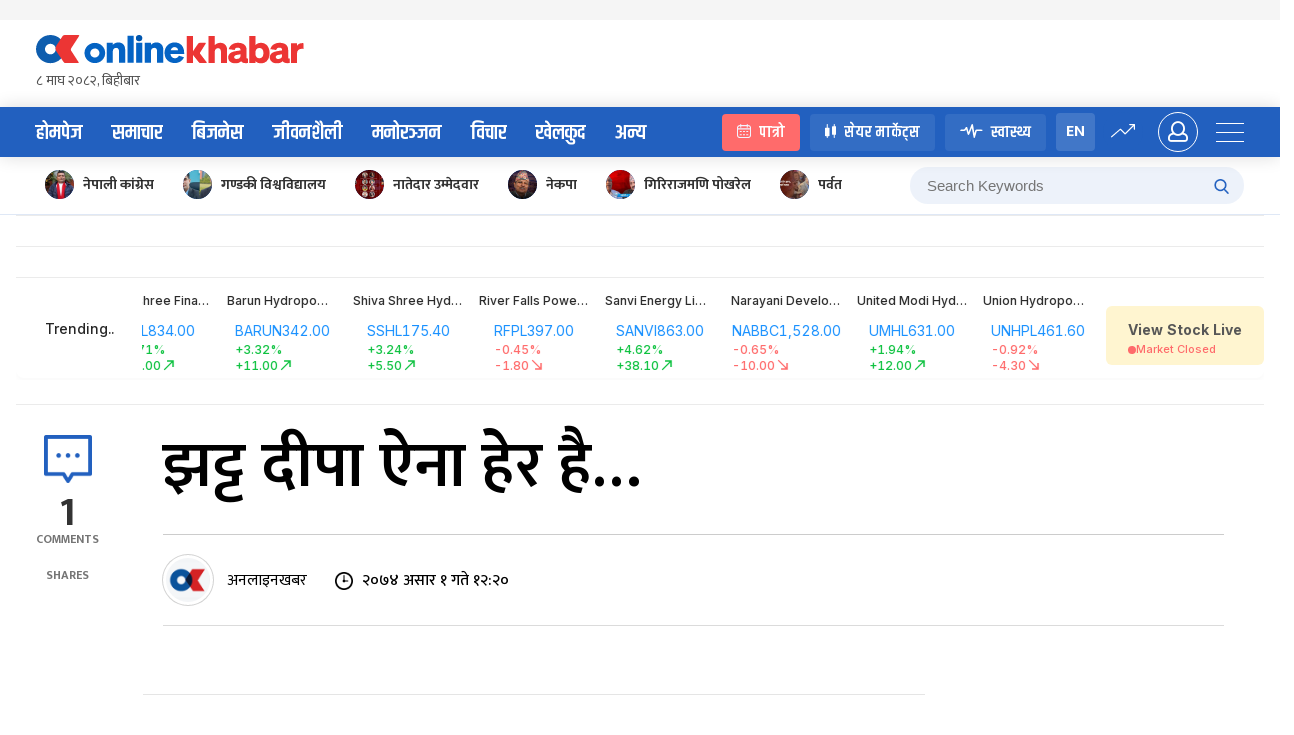

--- FILE ---
content_type: text/css
request_url: https://www.onlinekhabar.com/wp-content/themes/onlinekhabar-2021/css/_bichar.css?ver=1667204845
body_size: 1121
content:
/*========================================================================== Business */
/*===============================///// Business page Styling ===========================================*/
.page-template-template-bichar .site-header {
    padding: 40px 0;
    background-color: #61543d;
    background-image: url("../img/opinion-header.jpg");
    background-size: cover;
    background-position: -98px center;
    background-repeat: no-repeat;
}
.page-template-template-bichar .site-header .ok-master-head-adv{display: none;}

.page-template-template-bichar .ok-logo-wrap{
    text-align: left;
    display: flex;
    align-items: center;
    flex: 0 0 40%;
}

.page-template-template-bichar .site-header  .ok-logo-wrap > a{
    margin-right: 30px;
    margin-top: 0;
    max-width: 81px;
    overflow: hidden;
}
.page-template-template-bichar .ok-logo-wrap > a img{max-width: 258px;}
.page-template-template-bichar .ok-nav{background-color: #978260}
.page-template-template-bichar .ok-nav ul li:hover > a,
.page-template-template-bichar .ok-nav ul li.current-menu-item a{color: #4f4639
}
.page-template-template-bichar .ok-logo-wrap h2{
    color: white;
    font-size: 72px;
    line-height: 0.6;
    margin: 23px 0 0;
    font-family: 'khand', sans-serif;
    font-weight: 600;
}
.page-template-template-bichar .site-header .ok-logo-wrap a > img{max-width: 410px}
.page-template-template-bichar .ok-card-sifaris,
.page-template-template-bichar .ok-samachar-spot-news{margin-bottom: 0;border-radius: 4px;overflow: hidden}
.page-template-template-bichar .ok-section-title h2 .circle-arrow{margin-left: auto}

.page-template-template-bichar .ok-news-author .author-icon{
    height: 38px;
    width: 38px;
}
.page-template-template-bichar .author-name,
.page-template-template-bichar .ok-news-post-hour > span{
    font-size: 14px;
    font-style: italic;
    opacity: 0.48;
}

.page-template-template-bichar .ok-news-post-hour svg{
    width: 15px;
    height: 15px;
}

.page-template-template-bichar .ok-samachar-spot-news a .ok-news-post-hour{margin-top: 0;}
.ok-bichar-main .ok-blog-card {
    padding-bottom: 18px;
    margin-bottom: 22px;
    border-bottom: solid 1px rgba(0,0,0,.14);
}

.ok-bichar-main-thumb{
    margin-top: 30px;
}
.ok-bichar-main-thumb .ok-title-info{
    display: flex;
}
.ok-bichar-main-thumb .ok-news-post a .ok-news-post-hour{margin-top: 6px;}
.ok-bichar-main-thumb .ok-post-ltr a .ok-post-content-wrap{padding-left: 0;}
.ok-bichar-main-thumb .ok-news-post.ok-post-ltr a .ok-post-thumb{margin-bottom: 20px;}
.ok-bichar-main-thumb .ok-post-ltr a .ok-post-content-wrap h2{font-size: 20px;font-weight: 600;margin-bottom: 10px;}
.ok-bichar-main-thumb .ok-post-ltr a{display: block}
.ok-bichar-main-thumb .ok-post-ltr a .ok-post-thumb{
    max-width: 100%;
    min-width: 100%;
    height: 200px;
}
.ok-bichar-main .ok-blog-card:last-child{margin-bottom: 0;border-bottom: none;}
.ok-bichar-main-thumb .ok-news-post-hour{margin: 0 0 10px 0}

.ok-find-authors{
    background-color: #f4f6f8;
    text-align: center;
}
.ok-find-authors .ok-section-title h2{display: block;margin-bottom: 30px;}
.ok-find-authors .owl-prev,
.ok-find-authors .owl-next{
    top:-98px;
    box-shadow: none;
    background: transparent !important;
}
.ok-find-authors .owl-nav{
    margin-left: -20px;
    margin-right: -20px;
}

.ok-find-authors .ok-news-author >span{
    display: block;
    text-align: center;
}
.ok-find-authors a{
    text-decoration: none;
    transition: all .3s ease;
}
.ok-find-authors .item a:hover > span{
    color: #2260bf;
}
.page-template-template-bichar .ok-find-authors .author-icon{
    margin-bottom: 20px;
    margin: 0 auto 20px auto !important;
    height: 80px;
    width: 80px;
}
.page-template-template-bichar .ok-title-info{display: flex}
.page-template-template-bichar .ok-find-authors .author-name{
    font-style: normal;
    font-weight: 600;
    color: rgba(0,0,0,.88);
    font-size: 14px;
}

.page-template-template-bichar .ok-section-business .ok-sidebar-card-news .ok-news-post{
    border-color: rgba(0,0,0,.18);
}

.page-template-template-bichar .ok-interview-spot{
    background-color: #978260;
}

@media all and (min-width: 768px) and (max-width: 1024px) {

    .page-template-template-bichar .ok-bises-feauted-img img {
        width: 100%
    }

    .page-template-template-bichar .site-header {
        background-color: #65563f !important
    }

    .page-template-template-bichar .site-header {
        padding: 20px 0;
    }

    .page-template-template-bichar .site-header.mobile-site-header .ok-user-activity .ok-push-menu-trigger > span {
        background-color: white
    }

    .page-template-template-bichar .mobile-site-header .ok-login-trigger {
        color: white;
        border-color: white;
    }

    .page-template-template-bichar .ok-logo-wrap h2 {
        font-size: 50px;
        margin-top: 8px;
    }

    .ok-bichar-main{padding-top: 0;}

    .page-template-template-bichar .ok-bichar-main .ok-grid-12 .span-9{grid-column: span 12;}
    .page-template-template-bichar .ok-bichar-main .ok-grid-12 .span-3{grid-column: span 12;}
    .page-template-template-bichar .ok-bichar-main .ok-grid-12 .span-3 .ok-sidebar-card-news.ok-bichar-sidebar>:not(:first-child){flex: 0 0 50%;}
    .page-template-template-bichar .ok-bichar-main .ok-grid-12 .span-3 .ok-sidebar-card-news.ok-bichar-sidebar>div>div{flex: 0 0 100%;}
}


@media all and (max-width: 767px) {
    /* Inner page header responsive*/
    .page-template-template-bichar .site-header{background-color: #65563f !important}
    .page-template-template-bichar .site-header .ok-logo-wrap a > img{max-width: 224px;}

    .page-template-template-bichar .site-header .ok-logo-wrap > a{max-width: 45px;margin-right: 8px;}

    .page-template-template-bichar .ok-logo-wrap h2{font-size: 34px;margin-top: 8px;}

    .page-template-template-bichar .site-header.mobile-site-header .ok-user-activity .ok-push-menu-trigger > span{background-color: white}

    .page-template-template-bichar .mobile-site-header .ok-login-trigger{
        color: white;
        border-color: white;
    }
    .page-template-template-bichar .ok-samachar-spot-news{margin-bottom: 20px;}

    .page-template-template-bichar .ok-title-info{justify-content: flex-start}
    .page-template-template-bichar .ok-title-info > div{margin: 0;}

}

--- FILE ---
content_type: application/javascript; charset=UTF-8
request_url: https://www.onlinekhabar.com/markets/_next/static/chunks/8839-f08e688c505ff56f.js
body_size: 8970
content:
"use strict";(self.webpackChunk_N_E=self.webpackChunk_N_E||[]).push([[8839],{80636:function(e,t,n){n.d(t,{Z:function(){return s}});var r=n(87462),o=n(43159),a={adjustX:1,adjustY:1},l={adjustX:0,adjustY:0},i=[0,0];function u(e){return"boolean"===typeof e?e?a:l:(0,r.Z)((0,r.Z)({},l),e)}function s(e){var t=e.arrowWidth,n=void 0===t?4:t,a=e.horizontalArrowShift,l=void 0===a?16:a,s=e.verticalArrowShift,c=void 0===s?8:s,f=e.autoAdjustOverflow,d=e.arrowPointAtCenter,p={left:{points:["cr","cl"],offset:[-4,0]},right:{points:["cl","cr"],offset:[4,0]},top:{points:["bc","tc"],offset:[0,-4]},bottom:{points:["tc","bc"],offset:[0,4]},topLeft:{points:["bl","tc"],offset:[-(l+n),-4]},leftTop:{points:["tr","cl"],offset:[-4,-(c+n)]},topRight:{points:["br","tc"],offset:[l+n,-4]},rightTop:{points:["tl","cr"],offset:[4,-(c+n)]},bottomRight:{points:["tr","bc"],offset:[l+n,4]},rightBottom:{points:["bl","cr"],offset:[4,c+n]},bottomLeft:{points:["tl","bc"],offset:[-(l+n),4]},leftBottom:{points:["br","cl"],offset:[-4,c+n]}};return Object.keys(p).forEach((function(e){p[e]=d?(0,r.Z)((0,r.Z)({},p[e]),{overflow:u(f),targetOffset:i}):(0,r.Z)((0,r.Z)({},o.C[e]),{overflow:u(f)}),p[e].ignoreShake=!0})),p}},96159:function(e,t,n){n.d(t,{M2:function(){return a},Tm:function(){return l},l$:function(){return o}});var r=n(67294),o=r.isValidElement;function a(e){return e&&o(e)&&e.type===r.Fragment}function l(e,t){return function(e,t,n){return o(e)?r.cloneElement(e,"function"===typeof n?n(e.props||{}):n):t}(e,e,t)}},16591:function(e,t,n){n.d(t,{ZP:function(){return j},D7:function(){return z},rJ:function(){return P},nH:function(){return k}});var r=n(4942),o=n(87462),a=n(71002),l=n(41322),i=n(94184),u=n.n(i),s=n(67294);function c(e){return!(!e.addonBefore&&!e.addonAfter)}function f(e){return!!(e.prefix||e.suffix||e.allowClear)}function d(e,t,n,r){if(n){var o=t;if("click"===t.type){var a=e.cloneNode(!0);return o=Object.create(t,{target:{value:a},currentTarget:{value:a}}),a.value="",void n(o)}if(void 0!==r)return o=Object.create(t,{target:{value:e},currentTarget:{value:e}}),e.value=r,void n(o);n(o)}}function p(e){return"undefined"===typeof e||null===e?"":String(e)}var v=function(e){var t=e.inputElement,n=e.prefixCls,o=e.prefix,l=e.suffix,i=e.addonBefore,d=e.addonAfter,p=e.className,v=e.style,m=e.affixWrapperClassName,g=e.groupClassName,b=e.wrapperClassName,h=e.disabled,y=e.readOnly,x=e.focused,C=e.triggerFocus,w=e.allowClear,Z=e.value,E=e.handleReset,N=e.hidden,A=(0,s.useRef)(null),S=(0,s.cloneElement)(t,{value:Z,hidden:N});if(f(e)){var O,T="".concat(n,"-affix-wrapper"),R=u()(T,(O={},(0,r.Z)(O,"".concat(T,"-disabled"),h),(0,r.Z)(O,"".concat(T,"-focused"),x),(0,r.Z)(O,"".concat(T,"-readonly"),y),(0,r.Z)(O,"".concat(T,"-input-with-clear-btn"),l&&w&&Z),O),!c(e)&&p,m),z=(l||w)&&s.createElement("span",{className:"".concat(n,"-suffix")},function(){var e;if(!w)return null;var t=!h&&!y&&Z,o="".concat(n,"-clear-icon"),i="object"===(0,a.Z)(w)&&null!==w&&void 0!==w&&w.clearIcon?w.clearIcon:"\u2716";return s.createElement("span",{onClick:E,onMouseDown:function(e){return e.preventDefault()},className:u()(o,(e={},(0,r.Z)(e,"".concat(o,"-hidden"),!t),(0,r.Z)(e,"".concat(o,"-has-suffix"),!!l),e)),role:"button",tabIndex:-1},i)}(),l);S=s.createElement("span",{className:R,style:v,hidden:!c(e)&&N,onClick:function(e){var t;null!==(t=A.current)&&void 0!==t&&t.contains(e.target)&&(null===C||void 0===C||C())},ref:A},o&&s.createElement("span",{className:"".concat(n,"-prefix")},o),(0,s.cloneElement)(t,{style:null,value:Z,hidden:null}),z)}if(c(e)){var P="".concat(n,"-group"),k="".concat(P,"-addon"),j=u()("".concat(n,"-wrapper"),P,b),I=u()("".concat(n,"-group-wrapper"),p,g);return s.createElement("span",{className:I,style:v,hidden:N},s.createElement("span",{className:j},i&&s.createElement("span",{className:k},i),(0,s.cloneElement)(S,{style:null,hidden:null}),d&&s.createElement("span",{className:k},d)))}return S},m=n(74902),g=n(97685),b=n(45987),h=n(98423),y=n(21770),x=["autoComplete","onChange","onFocus","onBlur","onPressEnter","onKeyDown","prefixCls","disabled","htmlSize","className","maxLength","suffix","showCount","type","inputClassName"],C=(0,s.forwardRef)((function(e,t){var n=e.autoComplete,l=e.onChange,i=e.onFocus,C=e.onBlur,w=e.onPressEnter,Z=e.onKeyDown,E=e.prefixCls,N=void 0===E?"rc-input":E,A=e.disabled,S=e.htmlSize,O=e.className,T=e.maxLength,R=e.suffix,z=e.showCount,P=e.type,k=void 0===P?"text":P,j=e.inputClassName,I=(0,b.Z)(e,x),V=(0,y.Z)(e.defaultValue,{value:e.value}),D=(0,g.Z)(V,2),F=D[0],B=D[1],L=(0,s.useState)(!1),_=(0,g.Z)(L,2),H=_[0],M=_[1],K=(0,s.useRef)(null),W=function(e){K.current&&function(e,t){if(e){e.focus(t);var n=(t||{}).cursor;if(n){var r=e.value.length;switch(n){case"start":e.setSelectionRange(0,0);break;case"end":e.setSelectionRange(r,r);break;default:e.setSelectionRange(0,r)}}}}(K.current,e)};(0,s.useImperativeHandle)(t,(function(){return{focus:W,blur:function(){var e;null===(e=K.current)||void 0===e||e.blur()},setSelectionRange:function(e,t,n){var r;null===(r=K.current)||void 0===r||r.setSelectionRange(e,t,n)},select:function(){var e;null===(e=K.current)||void 0===e||e.select()},input:K.current}})),(0,s.useEffect)((function(){M((function(e){return(!e||!A)&&e}))}),[A]);var Y=function(t){void 0===e.value&&B(t.target.value),K.current&&d(K.current,t,l)},J=function(e){w&&"Enter"===e.key&&w(e),null===Z||void 0===Z||Z(e)},X=function(e){M(!0),null===i||void 0===i||i(e)},U=function(e){M(!1),null===C||void 0===C||C(e)};return s.createElement(v,(0,o.Z)({},I,{prefixCls:N,className:O,inputElement:function(){var t=(0,h.Z)(e,["prefixCls","onPressEnter","addonBefore","addonAfter","prefix","suffix","allowClear","defaultValue","showCount","affixWrapperClassName","groupClassName","inputClassName","wrapperClassName","htmlSize"]);return s.createElement("input",(0,o.Z)({autoComplete:n},t,{onChange:Y,onFocus:X,onBlur:U,onKeyDown:J,className:u()(N,(0,r.Z)({},"".concat(N,"-disabled"),A),j,!c(e)&&!f(e)&&O),ref:K,size:S,type:k}))}(),handleReset:function(e){B(""),W(),K.current&&d(K.current,e,l)},value:p(F),focused:H,triggerFocus:W,suffix:function(){var e=Number(T)>0;if(R||z){var t=p(F),n=(0,m.Z)(t).length,o="object"===(0,a.Z)(z)?z.formatter({value:t,count:n,maxLength:T}):"".concat(n).concat(e?" / ".concat(T):"");return s.createElement(s.Fragment,null,!!z&&s.createElement("span",{className:u()("".concat(N,"-show-count-suffix"),(0,r.Z)({},"".concat(N,"-show-count-has-suffix"),!!R))},o),R)}return null}(),disabled:A}))})),w=n(42550),Z=n(53124),E=n(98866),N=n(97647),A=n(65223),S=n(4173),O=n(9708),T=n(72922);var R=function(e,t){var n={};for(var r in e)Object.prototype.hasOwnProperty.call(e,r)&&t.indexOf(r)<0&&(n[r]=e[r]);if(null!=e&&"function"===typeof Object.getOwnPropertySymbols){var o=0;for(r=Object.getOwnPropertySymbols(e);o<r.length;o++)t.indexOf(r[o])<0&&Object.prototype.propertyIsEnumerable.call(e,r[o])&&(n[r[o]]=e[r[o]])}return n};function z(e){return"undefined"===typeof e||null===e?"":String(e)}function P(e,t,n,r){if(n){var o=t;if("click"===t.type){var a=e.cloneNode(!0);return o=Object.create(t,{target:{value:a},currentTarget:{value:a}}),a.value="",void n(o)}if(void 0!==r)return o=Object.create(t,{target:{value:e},currentTarget:{value:e}}),e.value=r,void n(o);n(o)}}function k(e,t){if(e){e.focus(t);var n=(t||{}).cursor;if(n){var r=e.value.length;switch(n){case"start":e.setSelectionRange(0,0);break;case"end":e.setSelectionRange(r,r);break;default:e.setSelectionRange(0,r)}}}}var j=(0,s.forwardRef)((function(e,t){var n,i,c,f=e.prefixCls,d=e.bordered,p=void 0===d||d,v=e.status,m=e.size,g=e.disabled,b=e.onBlur,h=e.onFocus,y=e.suffix,x=e.allowClear,z=e.addonAfter,P=e.addonBefore,k=e.className,j=e.onChange,I=R(e,["prefixCls","bordered","status","size","disabled","onBlur","onFocus","suffix","allowClear","addonAfter","addonBefore","className","onChange"]),V=s.useContext(Z.E_),D=V.getPrefixCls,F=V.direction,B=V.input,L=D("input",f),_=(0,s.useRef)(null),H=(0,S.ri)(L,F),M=H.compactSize,K=H.compactItemClassnames,W=s.useContext(N.Z),Y=M||m||W,J=s.useContext(E.Z),X=null!==g&&void 0!==g?g:J,U=(0,s.useContext)(A.aM),$=U.status,G=U.hasFeedback,Q=U.feedbackIcon,q=(0,O.F)($,v),ee=function(e){return!!(e.prefix||e.suffix||e.allowClear)}(e)||!!G,te=(0,s.useRef)(ee);(0,s.useEffect)((function(){ee&&te.current,te.current=ee}),[ee]);var ne,re=(0,T.Z)(_,!0),oe=(G||y)&&s.createElement(s.Fragment,null,y,G&&Q);return"object"===(0,a.Z)(x)&&(null===x||void 0===x?void 0:x.clearIcon)?ne=x:x&&(ne={clearIcon:s.createElement(l.Z,null)}),s.createElement(C,(0,o.Z)({ref:(0,w.sQ)(t,_),prefixCls:L,autoComplete:null===B||void 0===B?void 0:B.autoComplete},I,{disabled:X||void 0,onBlur:function(e){re(),null===b||void 0===b||b(e)},onFocus:function(e){re(),null===h||void 0===h||h(e)},suffix:oe,allowClear:ne,className:u()(k,K),onChange:function(e){re(),null===j||void 0===j||j(e)},addonAfter:z&&s.createElement(S.BR,null,s.createElement(A.Ux,{override:!0,status:!0},z)),addonBefore:P&&s.createElement(S.BR,null,s.createElement(A.Ux,{override:!0,status:!0},P)),inputClassName:u()((n={},(0,r.Z)(n,"".concat(L,"-sm"),"small"===Y),(0,r.Z)(n,"".concat(L,"-lg"),"large"===Y),(0,r.Z)(n,"".concat(L,"-rtl"),"rtl"===F),(0,r.Z)(n,"".concat(L,"-borderless"),!p),n),!ee&&(0,O.Z)(L,q)),affixWrapperClassName:u()((i={},(0,r.Z)(i,"".concat(L,"-affix-wrapper-sm"),"small"===Y),(0,r.Z)(i,"".concat(L,"-affix-wrapper-lg"),"large"===Y),(0,r.Z)(i,"".concat(L,"-affix-wrapper-rtl"),"rtl"===F),(0,r.Z)(i,"".concat(L,"-affix-wrapper-borderless"),!p),i),(0,O.Z)("".concat(L,"-affix-wrapper"),q,G)),wrapperClassName:u()((0,r.Z)({},"".concat(L,"-group-rtl"),"rtl"===F)),groupClassName:u()((c={},(0,r.Z)(c,"".concat(L,"-group-wrapper-sm"),"small"===Y),(0,r.Z)(c,"".concat(L,"-group-wrapper-lg"),"large"===Y),(0,r.Z)(c,"".concat(L,"-group-wrapper-rtl"),"rtl"===F),c),(0,O.Z)("".concat(L,"-group-wrapper"),q,G))}))}))},56994:function(e,t,n){n.d(t,{Z:function(){return W}});var r,o=n(71002),a=n(4942),l=n(87462),i=n(97685),u=n(74902),s=n(94184),c=n.n(s),f=n(15671),d=n(43144),p=n(32531),v=n(73568),m=n(67294),g=n(1413),b=n(45987),h=n(48555),y=n(8410),x=n(75164),C=n(21770),w="\n  min-height:0 !important;\n  max-height:none !important;\n  height:0 !important;\n  visibility:hidden !important;\n  overflow:hidden !important;\n  position:absolute !important;\n  z-index:-1000 !important;\n  top:0 !important;\n  right:0 !important;\n  pointer-events: none !important;\n",Z=["letter-spacing","line-height","padding-top","padding-bottom","font-family","font-weight","font-size","font-variant","text-rendering","text-transform","width","text-indent","padding-left","padding-right","border-width","box-sizing","word-break"],E={};function N(e){var t=arguments.length>1&&void 0!==arguments[1]&&arguments[1],n=e.getAttribute("id")||e.getAttribute("data-reactid")||e.getAttribute("name");if(t&&E[n])return E[n];var r=window.getComputedStyle(e),o=r.getPropertyValue("box-sizing")||r.getPropertyValue("-moz-box-sizing")||r.getPropertyValue("-webkit-box-sizing"),a=parseFloat(r.getPropertyValue("padding-bottom"))+parseFloat(r.getPropertyValue("padding-top")),l=parseFloat(r.getPropertyValue("border-bottom-width"))+parseFloat(r.getPropertyValue("border-top-width")),i=Z.map((function(e){return"".concat(e,":").concat(r.getPropertyValue(e))})).join(";"),u={sizingStyle:i,paddingSize:a,borderSize:l,boxSizing:o};return t&&n&&(E[n]=u),u}var A=["prefixCls","onPressEnter","defaultValue","value","autoSize","onResize","className","style","disabled","onChange","onInternalAutoSize"],S=m.forwardRef((function(e,t){var n=e.prefixCls,u=void 0===n?"rc-textarea":n,s=(e.onPressEnter,e.defaultValue),f=e.value,d=e.autoSize,p=e.onResize,v=e.className,Z=e.style,E=e.disabled,S=e.onChange,O=(e.onInternalAutoSize,(0,b.Z)(e,A)),T=(0,C.Z)(s,{value:f,postState:function(e){return null!==e&&void 0!==e?e:""}}),R=(0,i.Z)(T,2),z=R[0],P=R[1],k=m.useRef();m.useImperativeHandle(t,(function(){return{textArea:k.current}}));var j=m.useMemo((function(){return d&&"object"===(0,o.Z)(d)?[d.minRows,d.maxRows]:[]}),[d]),I=(0,i.Z)(j,2),V=I[0],D=I[1],F=!!d,B=m.useState(2),L=(0,i.Z)(B,2),_=L[0],H=L[1],M=m.useState(),K=(0,i.Z)(M,2),W=K[0],Y=K[1],J=function(){H(0)};(0,y.Z)((function(){F&&J()}),[f,V,D,F]),(0,y.Z)((function(){if(0===_)H(1);else if(1===_){var e=function(e){var t=arguments.length>1&&void 0!==arguments[1]&&arguments[1],n=arguments.length>2&&void 0!==arguments[2]?arguments[2]:null,o=arguments.length>3&&void 0!==arguments[3]?arguments[3]:null;r||((r=document.createElement("textarea")).setAttribute("tab-index","-1"),r.setAttribute("aria-hidden","true"),document.body.appendChild(r)),e.getAttribute("wrap")?r.setAttribute("wrap",e.getAttribute("wrap")):r.removeAttribute("wrap");var a=N(e,t),l=a.paddingSize,i=a.borderSize,u=a.boxSizing,s=a.sizingStyle;r.setAttribute("style","".concat(s,";").concat(w)),r.value=e.value||e.placeholder||"";var c,f=void 0,d=void 0,p=r.scrollHeight;if("border-box"===u?p+=i:"content-box"===u&&(p-=l),null!==n||null!==o){r.value=" ";var v=r.scrollHeight-l;null!==n&&(f=v*n,"border-box"===u&&(f=f+l+i),p=Math.max(f,p)),null!==o&&(d=v*o,"border-box"===u&&(d=d+l+i),c=p>d?"":"hidden",p=Math.min(d,p))}var m={height:p,overflowY:c,resize:"none"};return f&&(m.minHeight=f),d&&(m.maxHeight=d),m}(k.current,!1,V,D);H(2),Y(e)}else!function(){try{if(document.activeElement===k.current){var e=k.current,t=e.selectionStart,n=e.selectionEnd,r=e.scrollTop;k.current.setSelectionRange(t,n),k.current.scrollTop=r}}catch(o){}}()}),[_]);var X=m.useRef(),U=function(){x.Z.cancel(X.current)};m.useEffect((function(){return U}),[]);var $=F?W:null,G=(0,g.Z)((0,g.Z)({},Z),$);return 0!==_&&1!==_||(G.overflowY="hidden",G.overflowX="hidden"),m.createElement(h.Z,{onResize:function(e){2===_&&(null===p||void 0===p||p(e),d&&(U(),X.current=(0,x.Z)((function(){J()}))))},disabled:!(d||p)},m.createElement("textarea",(0,l.Z)({},O,{ref:k,style:G,className:c()(u,v,(0,a.Z)({},"".concat(u,"-disabled"),E)),disabled:E,value:z,onChange:function(e){P(e.target.value),null===S||void 0===S||S(e)}})))})),O=S,T=function(e){(0,p.Z)(n,e);var t=(0,v.Z)(n);function n(e){var r;(0,f.Z)(this,n),(r=t.call(this,e)).resizableTextArea=void 0,r.focus=function(){r.resizableTextArea.textArea.focus()},r.saveTextArea=function(e){r.resizableTextArea=e},r.handleChange=function(e){var t=r.props.onChange;r.setValue(e.target.value),t&&t(e)},r.handleKeyDown=function(e){var t=r.props,n=t.onPressEnter,o=t.onKeyDown;13===e.keyCode&&n&&n(e),o&&o(e)};var o="undefined"===typeof e.value||null===e.value?e.defaultValue:e.value;return r.state={value:o},r}return(0,d.Z)(n,[{key:"setValue",value:function(e,t){"value"in this.props||this.setState({value:e},t)}},{key:"blur",value:function(){this.resizableTextArea.textArea.blur()}},{key:"render",value:function(){return m.createElement(O,(0,l.Z)({},this.props,{value:this.state.value,onKeyDown:this.handleKeyDown,onChange:this.handleChange,ref:this.saveTextArea}))}}],[{key:"getDerivedStateFromProps",value:function(e){return"value"in e?{value:e.value}:null}}]),n}(m.Component),R=n(98423),z=n(53124),P=n(98866),k=n(97647),j=n(65223),I=n(9708),V=n(41322),D=n(96159),F=(0,n(93355).b)("text","input");var B=function(e){(0,p.Z)(n,e);var t=(0,v.Z)(n);function n(){return(0,f.Z)(this,n),t.apply(this,arguments)}return(0,d.Z)(n,[{key:"renderClearIcon",value:function(e){var t,n=this.props,r=n.value,o=n.disabled,l=n.readOnly,i=n.handleReset,u=n.suffix,s=!o&&!l&&r,f="".concat(e,"-clear-icon");return m.createElement(V.Z,{onClick:i,onMouseDown:function(e){return e.preventDefault()},className:c()((t={},(0,a.Z)(t,"".concat(f,"-hidden"),!s),(0,a.Z)(t,"".concat(f,"-has-suffix"),!!u),t),f),role:"button"})}},{key:"renderTextAreaWithClearIcon",value:function(e,t,n){var r,o=this.props,l=o.value,i=o.allowClear,u=o.className,s=o.style,f=o.direction,d=o.bordered,p=o.hidden,v=o.status,g=n.status,b=n.hasFeedback;if(!i)return(0,D.Tm)(t,{value:l});var h,y=c()("".concat(e,"-affix-wrapper"),"".concat(e,"-affix-wrapper-textarea-with-clear-btn"),(0,I.Z)("".concat(e,"-affix-wrapper"),(0,I.F)(g,v),b),(r={},(0,a.Z)(r,"".concat(e,"-affix-wrapper-rtl"),"rtl"===f),(0,a.Z)(r,"".concat(e,"-affix-wrapper-borderless"),!d),(0,a.Z)(r,"".concat(u),!((h=this.props).addonBefore||h.addonAfter)&&u),r));return m.createElement("span",{className:y,style:s,hidden:p},(0,D.Tm)(t,{style:null,value:l}),this.renderClearIcon(e))}},{key:"render",value:function(){var e=this;return m.createElement(j.aM.Consumer,null,(function(t){var n=e.props,r=n.prefixCls,o=n.inputType,a=n.element;if(o===F[0])return e.renderTextAreaWithClearIcon(r,a,t)}))}}]),n}(m.Component),L=B,_=n(16591),H=function(e,t){var n={};for(var r in e)Object.prototype.hasOwnProperty.call(e,r)&&t.indexOf(r)<0&&(n[r]=e[r]);if(null!=e&&"function"===typeof Object.getOwnPropertySymbols){var o=0;for(r=Object.getOwnPropertySymbols(e);o<r.length;o++)t.indexOf(r[o])<0&&Object.prototype.propertyIsEnumerable.call(e,r[o])&&(n[r[o]]=e[r[o]])}return n};function M(e,t){return(0,u.Z)(e||"").slice(0,t).join("")}function K(e,t,n,r){var o=n;return e?o=M(n,r):(0,u.Z)(t||"").length<n.length&&(0,u.Z)(n||"").length>r&&(o=t),o}var W=m.forwardRef((function(e,t){var n,r=e.prefixCls,s=e.bordered,f=void 0===s||s,d=e.showCount,p=void 0!==d&&d,v=e.maxLength,g=e.className,b=e.style,h=e.size,y=e.disabled,x=e.onCompositionStart,w=e.onCompositionEnd,Z=e.onChange,E=e.status,N=H(e,["prefixCls","bordered","showCount","maxLength","className","style","size","disabled","onCompositionStart","onCompositionEnd","onChange","status"]),A=m.useContext(z.E_),S=A.getPrefixCls,O=A.direction,V=m.useContext(k.Z),D=m.useContext(P.Z),F=null!==y&&void 0!==y?y:D,B=m.useContext(j.aM),W=B.status,Y=B.hasFeedback,J=B.isFormItemInput,X=B.feedbackIcon,U=(0,I.F)(W,E),$=m.useRef(null),G=m.useRef(null),Q=m.useState(!1),q=(0,i.Z)(Q,2),ee=q[0],te=q[1],ne=m.useRef(),re=m.useRef(0),oe=(0,C.Z)(N.defaultValue,{value:N.value}),ae=(0,i.Z)(oe,2),le=ae[0],ie=ae[1],ue=N.hidden,se=function(e,t){void 0===N.value&&(ie(e),null===t||void 0===t||t())},ce=Number(v)>0,fe=S("input",r);m.useImperativeHandle(t,(function(){var e;return{resizableTextArea:null===(e=$.current)||void 0===e?void 0:e.resizableTextArea,focus:function(e){var t,n;(0,_.nH)(null===(n=null===(t=$.current)||void 0===t?void 0:t.resizableTextArea)||void 0===n?void 0:n.textArea,e)},blur:function(){var e;return null===(e=$.current)||void 0===e?void 0:e.blur()}}}));var de=m.createElement(T,(0,l.Z)({},(0,R.Z)(N,["allowClear"]),{disabled:F,className:c()((n={},(0,a.Z)(n,"".concat(fe,"-borderless"),!f),(0,a.Z)(n,g,g&&!p),(0,a.Z)(n,"".concat(fe,"-sm"),"small"===V||"small"===h),(0,a.Z)(n,"".concat(fe,"-lg"),"large"===V||"large"===h),n),(0,I.Z)(fe,U)),style:p?{resize:null===b||void 0===b?void 0:b.resize}:b,prefixCls:fe,onCompositionStart:function(e){te(!0),ne.current=le,re.current=e.currentTarget.selectionStart,null===x||void 0===x||x(e)},onChange:function(e){var t=e.target.value;!ee&&ce&&(t=K(e.target.selectionStart>=v+1||e.target.selectionStart===t.length||!e.target.selectionStart,le,t,v));se(t),(0,_.rJ)(e.currentTarget,e,Z,t)},onCompositionEnd:function(e){var t;te(!1);var n=e.currentTarget.value;ce&&(n=K(re.current>=v+1||re.current===(null===(t=ne.current)||void 0===t?void 0:t.length),ne.current,n,v));n!==le&&(se(n),(0,_.rJ)(e.currentTarget,e,Z,n)),null===w||void 0===w||w(e)},ref:$})),pe=(0,_.D7)(le);ee||!ce||null!==N.value&&void 0!==N.value||(pe=M(pe,v));var ve=m.createElement(L,(0,l.Z)({disabled:F},N,{prefixCls:fe,direction:O,inputType:"text",value:pe,element:de,handleReset:function(e){var t,n,r;se(""),null===(t=$.current)||void 0===t||t.focus(),(0,_.rJ)(null===(r=null===(n=$.current)||void 0===n?void 0:n.resizableTextArea)||void 0===r?void 0:r.textArea,e,Z)},ref:G,bordered:f,status:E,style:p?void 0:b}));if(p||Y){var me,ge=(0,u.Z)(pe).length,be="";return be="object"===(0,o.Z)(p)?p.formatter({value:pe,count:ge,maxLength:v}):"".concat(ge).concat(ce?" / ".concat(v):""),m.createElement("div",{hidden:ue,className:c()("".concat(fe,"-textarea"),(me={},(0,a.Z)(me,"".concat(fe,"-textarea-rtl"),"rtl"===O),(0,a.Z)(me,"".concat(fe,"-textarea-show-count"),p),(0,a.Z)(me,"".concat(fe,"-textarea-in-form-item"),J),me),(0,I.Z)("".concat(fe,"-textarea"),U,Y),g),style:b,"data-count":be},ve,Y&&m.createElement("span",{className:"".concat(fe,"-textarea-suffix")},X))}return ve}))},72922:function(e,t,n){n.d(t,{Z:function(){return o}});var r=n(67294);function o(e,t){var n=(0,r.useRef)([]),o=function(){n.current.push(setTimeout((function(){var t,n,r,o;(null===(t=e.current)||void 0===t?void 0:t.input)&&"password"===(null===(n=e.current)||void 0===n?void 0:n.input.getAttribute("type"))&&(null===(r=e.current)||void 0===r?void 0:r.input.hasAttribute("value"))&&(null===(o=e.current)||void 0===o||o.input.removeAttribute("value"))})))};return(0,r.useEffect)((function(){return t&&o(),function(){return n.current.forEach((function(e){e&&clearTimeout(e)}))}}),[]),o}},77939:function(e,t,n){n.d(t,{Z:function(){return O}});var r=n(4942),o=n(97685),a=n(87462),l=n(94184),i=n.n(l),u=n(71002),s=n(1413),c=n(45987),f=n(67294),d=n(81263),p=n(43159);function v(e){var t=e.showArrow,n=e.arrowContent,r=e.children,o=e.prefixCls,a=e.id,l=e.overlayInnerStyle,u=e.className,s=e.style;return f.createElement("div",{className:i()("".concat(o,"-content"),u),style:s},!1!==t&&f.createElement("div",{className:"".concat(o,"-arrow"),key:"arrow"},n),f.createElement("div",{className:"".concat(o,"-inner"),id:a,role:"tooltip",style:l},"function"===typeof r?r():r))}var m=function(e,t){var n=e.overlayClassName,r=e.trigger,o=void 0===r?["hover"]:r,l=e.mouseEnterDelay,i=void 0===l?0:l,m=e.mouseLeaveDelay,g=void 0===m?.1:m,b=e.overlayStyle,h=e.prefixCls,y=void 0===h?"rc-tooltip":h,x=e.children,C=e.onVisibleChange,w=e.afterVisibleChange,Z=e.transitionName,E=e.animation,N=e.motion,A=e.placement,S=void 0===A?"right":A,O=e.align,T=void 0===O?{}:O,R=e.destroyTooltipOnHide,z=void 0!==R&&R,P=e.defaultVisible,k=e.getTooltipContainer,j=e.overlayInnerStyle,I=e.arrowContent,V=e.overlay,D=e.id,F=e.showArrow,B=(0,c.Z)(e,["overlayClassName","trigger","mouseEnterDelay","mouseLeaveDelay","overlayStyle","prefixCls","children","onVisibleChange","afterVisibleChange","transitionName","animation","motion","placement","align","destroyTooltipOnHide","defaultVisible","getTooltipContainer","overlayInnerStyle","arrowContent","overlay","id","showArrow"]),L=(0,f.useRef)(null);(0,f.useImperativeHandle)(t,(function(){return L.current}));var _=(0,s.Z)({},B);"visible"in e&&(_.popupVisible=e.visible);var H=!1,M=!1;if("boolean"===typeof z)H=z;else if(z&&"object"===(0,u.Z)(z)){var K=z.keepParent;H=!0===K,M=!1===K}return f.createElement(d.Z,(0,a.Z)({popupClassName:n,prefixCls:y,popup:function(){return f.createElement(v,{showArrow:F,arrowContent:I,key:"content",prefixCls:y,id:D,overlayInnerStyle:j},V)},action:o,builtinPlacements:p.C,popupPlacement:S,ref:L,popupAlign:T,getPopupContainer:k,onPopupVisibleChange:C,afterPopupVisibleChange:w,popupTransitionName:Z,popupAnimation:E,popupMotion:N,defaultPopupVisible:P,destroyPopupOnHide:H,autoDestroy:M,mouseLeaveDelay:g,popupStyle:b,mouseEnterDelay:i},_),x)},g=(0,f.forwardRef)(m),b=n(21770),h=n(53124),y=n(93355),x=((0,y.b)("success","processing","error","default","warning"),(0,y.b)("pink","red","yellow","orange","cyan","green","blue","purple","geekblue","magenta","volcano","gold","lime")),C=n(33603),w=n(80636),Z=n(96159),E=function(e,t){var n={};for(var r in e)Object.prototype.hasOwnProperty.call(e,r)&&t.indexOf(r)<0&&(n[r]=e[r]);if(null!=e&&"function"===typeof Object.getOwnPropertySymbols){var o=0;for(r=Object.getOwnPropertySymbols(e);o<r.length;o++)t.indexOf(r[o])<0&&Object.prototype.propertyIsEnumerable.call(e,r[o])&&(n[r[o]]=e[r[o]])}return n},N=new RegExp("^(".concat(x.join("|"),")(-inverse)?$"));function A(e,t){var n=e.type;if((!0===n.__ANT_BUTTON||"button"===e.type)&&e.props.disabled||!0===n.__ANT_SWITCH&&(e.props.disabled||e.props.loading)||!0===n.__ANT_RADIO&&e.props.disabled){var r=function(e,t){var n={},r=(0,a.Z)({},e);return t.forEach((function(t){e&&t in e&&(n[t]=e[t],delete r[t])})),{picked:n,omitted:r}}(e.props.style,["position","left","right","top","bottom","float","display","zIndex"]),o=r.picked,l=r.omitted,u=(0,a.Z)((0,a.Z)({display:"inline-block"},o),{cursor:"not-allowed",width:e.props.block?"100%":void 0}),s=(0,a.Z)((0,a.Z)({},l),{pointerEvents:"none"}),c=(0,Z.Tm)(e,{style:s,className:null});return f.createElement("span",{style:u,className:i()(e.props.className,"".concat(t,"-disabled-compatible-wrapper"))},c)}return e}var S=f.forwardRef((function(e,t){var n,l=f.useContext(h.E_),u=l.getPopupContainer,s=l.getPrefixCls,c=l.direction;var d=(0,b.Z)(!1,{value:void 0!==e.open?e.open:e.visible,defaultValue:void 0!==e.defaultOpen?e.defaultOpen:e.defaultVisible}),p=(0,o.Z)(d,2),v=p[0],m=p[1],y=function(){var t=e.title,n=e.overlay;return!t&&!n&&0!==t},x=function(){var t=e.builtinPlacements,n=e.arrowPointAtCenter,r=void 0!==n&&n,o=e.autoAdjustOverflow,a=void 0===o||o;return t||(0,w.Z)({arrowPointAtCenter:r,autoAdjustOverflow:a})},S=e.getPopupContainer,O=e.placement,T=void 0===O?"top":O,R=e.mouseEnterDelay,z=void 0===R?.1:R,P=e.mouseLeaveDelay,k=void 0===P?.1:P,j=E(e,["getPopupContainer","placement","mouseEnterDelay","mouseLeaveDelay"]),I=e.prefixCls,V=e.openClassName,D=e.getTooltipContainer,F=e.overlayClassName,B=e.color,L=e.overlayInnerStyle,_=e.children,H=s("tooltip",I),M=s(),K=v;"open"in e||"visible"in e||!y()||(K=!1);var W=A((0,Z.l$)(_)&&!(0,Z.M2)(_)?_:f.createElement("span",null,_),H),Y=W.props,J=Y.className&&"string"!==typeof Y.className?Y.className:i()(Y.className,(0,r.Z)({},V||"".concat(H,"-open"),!0)),X=i()(F,(n={},(0,r.Z)(n,"".concat(H,"-rtl"),"rtl"===c),(0,r.Z)(n,"".concat(H,"-").concat(B),B&&N.test(B)),n)),U=L,$={};return B&&!N.test(B)&&(U=(0,a.Z)((0,a.Z)({},L),{background:B}),$={"--antd-arrow-background-color":B}),f.createElement(g,(0,a.Z)({},j,{placement:T,mouseEnterDelay:z,mouseLeaveDelay:k,prefixCls:H,overlayClassName:X,getTooltipContainer:S||D||u,ref:t,builtinPlacements:x(),overlay:function(){var t=e.title,n=e.overlay;return 0===t?t:n||t||""}(),visible:K,onVisibleChange:function(t){var n,r;m(!y()&&t),y()||(null===(n=e.onOpenChange)||void 0===n||n.call(e,t),null===(r=e.onVisibleChange)||void 0===r||r.call(e,t))},onPopupAlign:function(e,t){var n=x(),r=Object.keys(n).find((function(e){var r,o;return n[e].points[0]===(null===(r=t.points)||void 0===r?void 0:r[0])&&n[e].points[1]===(null===(o=t.points)||void 0===o?void 0:o[1])}));if(r){var o=e.getBoundingClientRect(),a={top:"50%",left:"50%"};/top|Bottom/.test(r)?a.top="".concat(o.height-t.offset[1],"px"):/Top|bottom/.test(r)&&(a.top="".concat(-t.offset[1],"px")),/left|Right/.test(r)?a.left="".concat(o.width-t.offset[0],"px"):/right|Left/.test(r)&&(a.left="".concat(-t.offset[0],"px")),e.style.transformOrigin="".concat(a.left," ").concat(a.top)}},overlayInnerStyle:U,arrowContent:f.createElement("span",{className:"".concat(H,"-arrow-content"),style:$}),motion:{motionName:(0,C.mL)(M,"zoom-big-fast",e.transitionName),motionDeadline:1e3}}),K?(0,Z.Tm)(W,{className:J}):W)}));var O=S},43159:function(e,t,n){n.d(t,{C:function(){return a}});var r={adjustX:1,adjustY:1},o=[0,0],a={left:{points:["cr","cl"],overflow:r,offset:[-4,0],targetOffset:o},right:{points:["cl","cr"],overflow:r,offset:[4,0],targetOffset:o},top:{points:["bc","tc"],overflow:r,offset:[0,-4],targetOffset:o},bottom:{points:["tc","bc"],overflow:r,offset:[0,4],targetOffset:o},topLeft:{points:["bl","tl"],overflow:r,offset:[0,-4],targetOffset:o},leftTop:{points:["tr","tl"],overflow:r,offset:[-4,0],targetOffset:o},topRight:{points:["br","tr"],overflow:r,offset:[0,-4],targetOffset:o},rightTop:{points:["tl","tr"],overflow:r,offset:[4,0],targetOffset:o},bottomRight:{points:["tr","br"],overflow:r,offset:[0,4],targetOffset:o},rightBottom:{points:["bl","br"],overflow:r,offset:[4,0],targetOffset:o},bottomLeft:{points:["tl","bl"],overflow:r,offset:[0,4],targetOffset:o},leftBottom:{points:["br","bl"],overflow:r,offset:[-4,0],targetOffset:o}}},79370:function(e,t,n){n.d(t,{G:function(){return a}});var r=n(98924),o=function(e){if((0,r.Z)()&&window.document.documentElement){var t=Array.isArray(e)?e:[e],n=window.document.documentElement;return t.some((function(e){return e in n.style}))}return!1};function a(e,t){return Array.isArray(e)||void 0===t?o(e):function(e,t){if(!o(e))return!1;var n=document.createElement("div"),r=n.style[e];return n.style[e]=t,n.style[e]!==r}(e,t)}}}]);

--- FILE ---
content_type: image/svg+xml
request_url: https://www.nepalhomes.com/_next/static/media/logo.b90ba8bc.svg
body_size: 9708
content:
<?xml version="1.0" encoding="UTF-8"?>
<svg width="271px" height="38px" viewBox="0 0 271 38" version="1.1" xmlns="http://www.w3.org/2000/svg" xmlns:xlink="http://www.w3.org/1999/xlink">
    <!-- Generator: Sketch 50.2 (55047) - http://www.bohemiancoding.com/sketch -->
    <title>logo</title>
    <desc>Created with Sketch.</desc>
    <defs/>
    <g id="Page-1" stroke="none" stroke-width="1" fill="none" fill-rule="evenodd">
        <g id="logo" fill-rule="nonzero">
            <g>
                <path d="M6.67176484,37.7670593 L4.41952652,36.2492241 C4.04404601,35.9961793 3.81900128,35.5734347 3.81900128,35.1211431 L3.81900128,21.5848541 L1.36319689,21.5848541 C0.610324036,21.5848541 0,20.9755038 0,20.2238323 C0,19.8567238 0.14853768,19.5051832 0.411899647,19.2489992 L18.3248768,1.11678997 C18.5834843,0.865230862 19.2642327,0.00579866671 19.9546986,3.16646509e-05 C20.6777401,-0.00600741947 21.4114377,0.853488168 21.6821973,1.1169656 L39.5882802,19.2491749 C40.1274288,19.7738231 40.1385041,20.6355034 39.6130175,21.1737919 C39.3564364,21.4366237 39.0044101,21.5848541 38.6368025,21.5848541 L36.1801099,21.5848541 L36.1801099,25.2715614 C36.1801099,25.5730891 36.1801099,27.1364027 36.1801099,29.9615022 C35.5560922,30.3820422 31.8560027,28.1738733 31.4347908,27.5508513 C31.2827269,27.325931 31.2014778,27.0607613 31.2014778,26.7893966 L30.5779358,19.4505155 C30.5114478,18.6679742 30.1407457,17.9427086 29.5454344,17.4304627 L20.5156645,9.66064166 C19.9920437,9.16913001 19.1761632,9.16792395 18.6510869,9.6578854 L10.5334508,16.5362586 C9.89089506,17.0807198 9.50679373,17.8702018 9.47499435,18.7118103 L8.79763339,36.6389782 C8.79763339,37.3906498 8.18730935,38 7.4344365,38 C7.16263808,38 6.89704459,37.9188805 6.67176484,37.7670593 Z" id="Path-6" fill="#0291DD"/>
                <circle id="Oval-7" fill="#2C357D" cx="20.5" cy="25.5" r="4.5"/>
                <path d="M54,27.6396149 L54,7.36038514 C54,6.45345718 54.4416148,6 55.3248578,6 L57.0597906,6 C57.8063412,6 58.347845,6.3005472 58.6843186,6.90165062 L66.8227306,19.2874828 C67.0750857,19.6882184 67.3616096,20.186494 67.6823108,20.7823247 C68.0030122,21.3781552 68.2579922,21.8711581 68.4472585,22.261348 L68.7311566,22.8466299 L68.7942451,22.8466299 C68.647038,21.3807813 68.5734354,20.1944108 68.5734354,19.2874828 L68.5734354,7.36038514 C68.5734354,6.92801251 68.6917251,6.59319238 68.9283081,6.35591472 C69.164891,6.11863706 69.4987308,6 69.9298374,6 L71.3808721,6 C71.8119788,6 72.1458186,6.11863706 72.3824015,6.35591472 C72.6189845,6.59319238 72.7372741,6.92801251 72.7372741,7.36038514 L72.7372741,27.6396149 C72.7372741,28.5465429 72.2851447,29 71.3808721,29 L69.6301671,29 C68.915161,29 68.3894291,28.6994528 68.0529555,28.0983493 L59.8829994,15.7441541 C59.6306442,15.3434184 59.346749,14.8451428 59.031305,14.2493122 C58.7158612,13.6534817 58.4582525,13.1604788 58.2584714,12.7702889 L57.9745733,12.1850069 L57.9114848,12.1850069 C58.0586919,13.6508556 58.1322945,14.837226 58.1322945,15.7441541 L58.1322945,27.6396149 C58.1322945,28.5465429 57.6906796,29 56.8074367,29 L55.3248578,29 C54.4416148,29 54,28.5465429 54,27.6396149 Z M74.5834036,20.5963515 C74.5834036,18.1188255 75.3723879,16.0994674 76.95038,14.5382165 C78.528372,12.9769657 80.574382,12.1963519 83.0884709,12.1963519 C85.4099915,12.1963519 87.2286669,12.9053028 88.5445519,14.3232257 C89.8604369,15.7411486 90.5183694,17.5813495 90.5183694,19.8438836 C90.5183694,20.2022034 90.3766197,20.5170083 90.093116,20.7883077 C89.8096124,21.059607 89.469948,21.1952547 89.0741127,21.1952547 L78.8519845,21.1952547 C78.9803636,22.5875833 79.5179427,23.6676456 80.4647379,24.4354738 C81.4115332,25.2033021 82.5482054,25.5872104 83.8747885,25.5872104 C85.1478804,25.5872104 86.3514157,25.2442523 87.4854303,24.5583257 C87.7849813,24.4149978 88.0577827,24.3433349 88.3038425,24.3433349 C88.7317726,24.3433349 89.0741115,24.5583236 89.3308695,24.9883074 L89.7320518,25.6179235 C89.8818274,25.8943417 89.9567141,26.1502807 89.956714,26.3857479 C89.9567141,26.7850187 89.7267051,27.1177393 89.2666803,27.3839197 C87.4907705,28.4588794 85.5972084,28.9963512 83.5859372,28.9963512 C81.7886309,28.9963512 80.19729,28.6124427 78.8118664,27.8446144 C77.4264429,27.0767862 76.3753554,26.0581492 75.6585725,24.788673 C74.9417897,23.5191969 74.5834036,22.1217704 74.5834036,20.5963515 Z M78.9482683,19.0847639 L86.3781668,19.0847639 C86.3460721,17.9366896 86.0171058,17.0300462 85.3912581,16.3648069 C84.7654103,15.6995675 83.9657281,15.3669528 82.9921871,15.3669528 C81.9330603,15.3669528 81.0451188,15.7022499 80.3283359,16.3728541 C79.611553,17.0434583 79.1515352,17.9474192 78.9482683,19.0847639 Z M91.636402,33.8589618 L91.636402,13.9225183 C91.636402,13.4974542 91.7567554,13.1682936 91.9974662,12.9350267 C92.2381768,12.7017598 92.5778412,12.5851281 93.0164695,12.5851281 L94.0755911,12.5851281 C94.5035212,12.5851281 94.8351619,12.6862089 95.0705235,12.8883736 C95.3058851,13.0905382 95.4235641,13.3574952 95.4235641,13.6892525 L95.4235641,14.4201518 L95.3754221,15.0577447 L95.4556586,15.0577447 C95.4984517,14.9851729 95.5599657,14.8840921 95.6402025,14.7544993 C95.7204395,14.6249066 95.9156796,14.394235 96.2259289,14.0624777 C96.5361781,13.7307203 96.8758425,13.440437 97.2449322,13.191619 C97.6140219,12.942801 98.1221813,12.7147212 98.7694255,12.5073729 C99.4166697,12.3000245 100.104022,12.1963519 100.831503,12.1963519 C103.088834,12.1963519 104.896812,12.9790802 106.255489,14.5445602 C107.614167,16.1100402 108.293496,18.1627579 108.293496,20.7027752 C108.293496,23.2531598 107.571375,25.3084694 106.127111,26.8687658 C104.682847,28.429062 102.842775,29.2091985 100.606841,29.2091985 C99.9542476,29.2091985 99.3444564,29.1236686 98.777449,28.9526062 C98.2104418,28.7815438 97.7504238,28.5741985 97.3973815,28.3305643 C97.0443393,28.0869299 96.7394436,27.8432993 96.4826856,27.5996649 C96.2259277,27.3560307 96.0440601,27.1512772 95.9370776,26.9853986 L95.7766046,26.7210308 L95.7124154,26.7210308 C95.7766049,27.1046252 95.8086992,27.571152 95.8086992,28.120625 L95.8086992,33.8589618 C95.8086992,34.7505597 95.3486813,35.1963519 94.4286316,35.1963519 L93.0164695,35.1963519 C92.0964198,35.1963519 91.636402,34.7505597 91.636402,33.8589618 Z M95.6803208,21.0965665 C95.6803208,22.4914233 96.0520795,23.7011751 96.7956079,24.7258583 C97.5391364,25.7505416 98.5581296,26.2628756 99.852618,26.2628756 C101.050822,26.2628756 102.051094,25.7988244 102.853462,24.8707082 C103.655831,23.9425919 104.05701,22.6738278 104.05701,21.0643777 C104.05701,19.4763869 103.674553,18.1995756 102.909628,17.2339056 C102.144703,16.2682355 101.147106,15.7854077 99.9168072,15.7854077 C98.7293013,15.7854077 97.7263552,16.2333646 96.907939,17.1292918 C96.0895227,18.025219 95.6803208,19.3476307 95.6803208,21.0965665 Z M108.256123,24.31701 C108.256123,23.664356 108.373802,23.0660986 108.609164,22.5222202 C108.844525,21.9783418 109.15477,21.519937 109.539907,21.1469917 C109.925044,20.7740465 110.390411,20.4425446 110.936022,20.1524761 C111.481633,19.8624078 112.040608,19.6345002 112.612964,19.4687467 C113.185321,19.3029933 113.80581,19.1657308 114.474451,19.0569552 C115.143092,18.9481795 115.758232,18.8756635 116.31989,18.839405 C116.881548,18.8031464 117.456571,18.7850173 118.044974,18.7850173 L118.735008,18.7850173 L118.735008,18.3965347 C118.735008,17.4020141 118.448834,16.6768539 117.876478,16.221032 C117.304121,15.7652101 116.55258,15.5373026 115.621833,15.5373026 C114.445025,15.5373026 113.284282,15.8429058 112.139569,16.4541216 C111.850716,16.5784366 111.588613,16.6405933 111.353252,16.6405933 C110.893227,16.6405933 110.54019,16.4023262 110.29413,15.9257851 L109.973184,15.3197523 C109.823409,15.0400433 109.748522,14.7862373 109.748522,14.5583263 C109.748522,14.1439428 109.994578,13.8020815 110.486698,13.5327322 C112.273306,12.6418076 114.102679,12.1963519 115.974873,12.1963519 C118.146618,12.1963519 119.847615,12.7635309 121.077914,13.8979059 C122.308212,15.0322808 122.923353,16.619864 122.923353,18.6607028 L122.923353,27.471489 C122.923353,28.3624137 122.463335,28.8078692 121.543285,28.8078692 L120.419974,28.8078692 C119.521321,28.8078692 119.072001,28.3624137 119.072001,27.471489 L119.072001,26.8343775 L119.136191,26.1351087 L119.072001,26.1351087 C119.029208,26.2179854 118.96502,26.3293493 118.879434,26.4692038 C118.793848,26.6090582 118.593259,26.8550948 118.27766,27.2073209 C117.962062,27.5595468 117.619723,27.8677399 117.250633,28.1319095 C116.881544,28.3960789 116.386757,28.6395256 115.766258,28.8622568 C115.14576,29.0849879 114.493176,29.1963519 113.808488,29.1963519 C112.246543,29.1963519 110.930678,28.7431267 109.860853,27.8366626 C108.791028,26.9301987 108.256123,25.7569929 108.256123,24.31701 Z M112.396326,24.3959228 C112.396326,24.9967841 112.620986,25.5144828 113.070312,25.9490343 C113.519639,26.3835859 114.140128,26.6008584 114.931799,26.6008584 C116.033719,26.6008584 116.95108,26.1368073 117.68391,25.208691 C118.416741,24.2805748 118.78315,23.2693187 118.78315,22.1748926 L118.78315,21.5633048 L118.093116,21.5633048 C117.451221,21.5633048 116.849454,21.5954932 116.287795,21.6598712 C115.726137,21.7242493 115.127044,21.8476385 114.490498,22.0300429 C113.853952,22.2124473 113.345793,22.5048264 112.966005,22.9071889 C112.586217,23.3095514 112.396326,23.805791 112.396326,24.3959228 Z M124.859797,28 L124.859797,7.38412017 C124.859797,6.46136878 125.309117,6 126.20777,6 L127.652027,6 C128.55068,6 129,6.46136878 129,7.38412017 L129,28 C129,28.5522847 128.552285,29 128,29 L125.859797,29 C125.307513,29 124.859797,28.5522847 124.859797,28 Z" id="Nepal" fill="#2C357D"/>
                <path d="M130.669637,27.6396149 L130.669637,7.36038514 C130.669637,6.45345718 131.129498,6 132.049234,6 L133.59307,6 C134.512806,6 134.972668,6.45345718 134.972668,7.36038514 L134.972668,15.7441541 L145.910905,15.7441541 L145.910905,7.36038514 C145.910905,6.45345718 146.381715,6 147.323351,6 L148.834339,6 C149.754075,6 150.213937,6.45345718 150.213937,7.36038514 L150.213937,27.6396149 C150.213937,28.5465429 149.754075,29 148.834339,29 L147.323351,29 C146.381715,29 145.910905,28.5465429 145.910905,27.6396149 L145.910905,19.3507565 L134.972668,19.3507565 L134.972668,27.6396149 C134.972668,28.5465429 134.512806,29 133.59307,29 L132.049234,29 C131.129498,29 130.669637,28.5465429 130.669637,27.6396149 Z M151.726365,20.4935767 C151.726365,18.8762596 152.140779,17.4144757 152.969619,16.1081812 C153.79846,14.8018866 154.920608,13.7884868 156.336095,13.0679513 C157.751583,12.3474158 159.304291,11.9871535 160.994264,11.9871535 C162.684238,11.9871535 164.236945,12.3474158 165.652433,13.0679513 C167.067921,13.7884868 168.192759,14.8018866 169.026981,16.1081812 C169.861204,17.4144757 170.278308,18.8762596 170.278308,20.4935767 C170.278308,22.1212611 169.861204,23.5882287 169.026981,24.8945233 C168.192759,26.2008179 167.070612,27.2116258 165.660506,27.9269776 C164.2504,28.6423294 162.695001,29 160.994264,29 C159.293526,29 157.740818,28.6423294 156.336095,27.9269776 C154.931373,27.2116258 153.811916,26.2008179 152.977693,24.8945233 C152.14347,23.5882287 151.726365,22.1212611 151.726365,20.4935767 Z M156.005098,20.4935767 C156.005098,21.9761174 156.486787,23.1890869 157.450181,24.1325219 C158.413574,25.0759569 159.594922,25.5476672 160.994264,25.5476672 C162.393605,25.5476672 163.580337,25.0759569 164.554494,24.1325219 C165.52865,23.1890869 166.015721,21.9761174 166.015721,20.4935767 C166.015721,19.0214035 165.52865,17.8084339 164.554494,16.8546315 C163.580337,15.9008291 162.393605,15.4239351 160.994264,15.4239351 C159.594922,15.4239351 158.413574,15.9008291 157.450181,16.8546315 C156.486787,17.8084339 156.005098,19.0214035 156.005098,20.4935767 Z M171.435522,27.6866817 L171.435522,14.1261678 C171.435522,13.23457 171.88761,12.7887777 172.7918,12.7887777 L174.083493,12.7887777 C174.987682,12.7887777 175.439771,13.23457 175.439771,14.1261678 L175.439771,15.1058839 L175.375186,15.8367831 C175.913395,14.9348178 176.645346,14.1365387 177.635649,13.4419217 C178.625953,12.7473048 179.734645,12.4000015 180.961759,12.4000015 C183.534394,12.4000015 185.175905,13.5144821 185.886339,15.7434768 C186.424548,14.8311442 187.186101,14.0458241 188.235606,13.3874931 C189.285113,12.7291621 190.439552,12.4000015 191.698959,12.4000015 C195.380304,12.4000015 197.220948,14.457903 197.220948,18.5737676 L197.220948,27.6866817 C197.220948,28.5782796 196.758096,29.0240718 195.832377,29.0240718 L194.411515,29.0240718 C193.485797,29.0240718 193.022945,28.5782796 193.022945,27.6866817 L193.022945,19.335769 C193.022945,18.8277654 192.993344,18.3949323 192.934141,18.0372564 C192.874938,17.6795805 192.764606,17.3452363 192.603144,17.0342139 C192.441682,16.7231913 192.204874,16.4899279 191.892713,16.3344167 C191.580553,16.1789054 191.187666,16.101151 190.714042,16.101151 C189.809853,16.101151 189.024081,16.3784751 188.356703,16.933132 C187.689325,17.4877888 187.199562,18.1823954 186.887402,19.0169725 C186.575241,19.8515496 186.419163,20.7560931 186.419163,21.7306302 L186.419163,27.6866817 C186.419163,28.5782796 185.967075,29.0240718 185.062885,29.0240718 L183.60973,29.0240718 C182.684012,29.0240718 182.22116,28.5782796 182.22116,27.6866817 L182.22116,19.335769 C182.22116,18.9418071 182.207705,18.6022792 182.180795,18.3171752 C182.153885,18.0320713 182.091991,17.741788 181.995113,17.4463166 C181.898237,17.1508453 181.77176,16.9098064 181.615679,16.7231929 C181.459599,16.5365793 181.241628,16.386254 180.961759,16.2722125 C180.68189,16.1581709 180.348206,16.101151 179.960697,16.101151 C179.250262,16.101151 178.609804,16.2670271 178.039304,16.5987845 C177.468803,16.9305418 177.011332,17.3685586 176.666879,17.912848 C176.322427,18.4571374 176.058708,19.0558468 175.875717,19.7089941 C175.692726,20.3621413 175.601232,21.0360133 175.601232,21.7306302 L175.601232,27.6866817 C175.601232,28.5782796 175.149145,29.0240718 174.244954,29.0240718 L172.7918,29.0240718 C171.88761,29.0240718 171.435522,28.5782796 171.435522,27.6866817 Z M198.200553,20.4935767 C198.200553,17.9846617 198.994398,15.9397194 200.582113,14.3586882 C202.169826,12.7776572 204.228442,11.9871535 206.75802,11.9871535 C209.093843,11.9871535 210.923724,12.7050863 212.247716,14.1409736 C213.571709,15.5768609 214.233695,17.4403761 214.233695,19.7315754 C214.233695,20.0944349 214.091072,20.4132283 213.805822,20.6879648 C213.520572,20.9627014 213.178814,21.1000676 212.78054,21.1000676 L202.495432,21.1000676 C202.624603,22.5100364 203.165494,23.6037824 204.118123,24.3813387 C205.070752,25.1588949 206.214426,25.5476672 207.549182,25.5476672 C208.830117,25.5476672 210.041068,25.200364 211.18207,24.5057471 C211.483466,24.3606033 211.757949,24.2880324 212.005524,24.2880324 C212.436091,24.2880324 212.780538,24.5057449 213.038878,24.9411764 L213.442533,25.5787694 C213.593232,25.8586896 213.668578,26.1178713 213.668578,26.3563217 C213.668578,26.7606511 213.437152,27.0975871 212.974294,27.3671399 C211.187443,28.4557187 209.282214,29 207.258552,29 C205.450172,29 203.849026,28.6112276 202.455068,27.8336713 C201.061108,27.0561151 200.003544,26.0245725 199.282346,24.7390127 C198.561147,23.4534531 198.200553,22.0383218 198.200553,20.4935767 Z M202.59231,18.6430019 L210.067984,18.6430019 C210.035692,17.5336884 209.704699,16.6576547 209.074995,16.0148749 C208.445292,15.3720951 207.640682,15.0507099 206.661143,15.0507099 C205.595492,15.0507099 204.70208,15.3746869 203.980879,16.0226504 C203.259681,16.670614 202.796829,17.5440558 202.59231,18.6430019 Z M214.309115,26.5273833 C214.29835,26.4755462 214.29835,26.4237099 214.309115,26.3718728 C214.309115,26.0919525 214.416755,25.8068528 214.632038,25.5165653 L215.035693,24.9411764 C215.283268,24.609419 215.55775,24.4228084 215.859147,24.3813387 C215.912968,24.3709713 215.966788,24.3657876 216.020608,24.3657876 C216.278948,24.3657876 216.574958,24.4539093 216.908648,24.6301555 C217.317685,24.8478712 217.645988,25.0163393 217.893563,25.1355645 C218.141139,25.2547898 218.536716,25.3869725 219.080307,25.5321162 C219.623897,25.67726 220.159406,25.7498309 220.68685,25.7498309 C221.408049,25.7498309 221.978542,25.6020974 222.398344,25.306626 C222.818146,25.0111547 223.028044,24.6042396 223.028044,24.0858688 C223.028044,23.7333766 222.874657,23.4223588 222.567879,23.152806 C222.261099,22.883253 221.860141,22.6525814 221.364989,22.4607843 C220.869838,22.268987 220.326256,22.0771927 219.734226,21.8853955 C219.142197,21.6935983 218.550177,21.4629267 217.958148,21.1933738 C217.366119,20.923821 216.822538,20.6128032 216.327386,20.2603109 C215.832234,19.9078188 215.431275,19.441292 215.124496,18.8607167 C214.817718,18.2801414 214.66433,17.611453 214.66433,16.8546315 C214.66433,15.3202537 215.275187,14.1254268 216.496921,13.2701149 C217.718653,12.414803 219.255214,11.9871535 221.106651,11.9871535 C222.78586,11.9871535 224.352022,12.3811094 225.805184,13.1690331 C226.278808,13.4178511 226.515616,13.7496035 226.515616,14.1643001 C226.515616,14.3923833 226.445649,14.651565 226.305715,14.9418526 L225.966645,15.5172414 C225.71907,15.9837752 225.36924,16.2170384 224.917146,16.2170384 C224.680334,16.2170384 224.416616,16.1548349 224.125983,16.0304259 C222.888104,15.5016877 221.817086,15.2373225 220.912897,15.2373225 C220.180933,15.2373225 219.618514,15.3746887 219.225622,15.6494253 C218.832731,15.9241619 218.636287,16.315526 218.636287,16.8235294 C218.636287,17.1760215 218.789674,17.4896312 219.096452,17.7643678 C219.403232,18.0391044 219.80419,18.2697758 220.299342,18.4563894 C220.794494,18.643003 221.338075,18.8296136 221.930105,19.0162271 C222.522134,19.2028407 223.114154,19.4283286 223.706182,19.6926978 C224.298212,19.9570668 224.841794,20.2629011 225.336945,20.6102095 C225.832097,20.9575181 226.233057,21.421453 226.539835,22.0020283 C226.846613,22.5826037 227,23.2461084 227,23.9925624 C227,25.4440009 226.413363,26.6414195 225.240069,27.5848546 C224.066775,28.5282896 222.516758,29 220.589973,29 C218.523253,29 216.644936,28.4453515 214.954962,27.3360378 C214.567452,27.1286894 214.352171,26.8591407 214.309115,26.5273833 Z" id="Homes" fill="#0291DD"/>
                <path d="M231,28.3364674 L231,27.7253189 C231,27.4401149 231.130691,27.297515 231.392078,27.297515 L231.936187,27.297515 C232.197574,27.297515 232.328265,27.4401149 232.328265,27.7253189 L232.328265,28.3364674 C232.328265,28.6333124 232.197574,28.7817327 231.936187,28.7817327 L231.392078,28.7817327 C231.130691,28.7817327 231,28.6333124 231,28.3364674 Z M234.288658,22.4170584 C234.288658,21.5148824 234.432685,20.6680139 234.720744,19.8764271 C235.008803,19.0848404 235.403544,18.4053084 235.904981,17.8378106 C236.406417,17.2703129 237.018534,16.8221418 237.741348,16.4932841 C238.464163,16.1644264 239.241644,16 240.073815,16 C240.553913,16 241.014001,16.0465632 241.45409,16.1396911 C241.894182,16.2328189 242.275587,16.3565025 242.59832,16.5107454 C242.921052,16.6649885 243.185103,16.8061332 243.390478,16.934184 C243.595853,17.0622349 243.781222,17.1961041 243.94659,17.3357959 C244.047944,17.4231032 244.09862,17.5278704 244.09862,17.6501008 C244.09862,17.7432286 244.069281,17.8479959 244.010603,17.9644057 L243.858571,18.2001343 C243.778555,18.3165441 243.685205,18.3747481 243.578515,18.3747481 C243.493165,18.3747481 243.40248,18.3398257 243.306462,18.2699798 C242.346264,17.5307776 241.279395,17.161182 240.105822,17.161182 C239.193635,17.161182 238.382813,17.3925431 237.673335,17.855272 C236.963856,18.3180009 236.419752,18.9451493 236.041008,19.7367361 C235.662264,20.5283228 235.472894,21.4159341 235.472894,22.3995971 C235.472894,23.3949009 235.662264,24.3028838 236.041008,25.1235729 C236.419752,25.944262 236.970524,26.6005125 237.693339,27.0923438 C238.416154,27.5841752 239.238977,27.8300872 240.161832,27.8300872 C241.426091,27.8300872 242.567641,27.3790061 243.586518,26.4768301 C243.687872,26.3895228 243.781223,26.3458697 243.866574,26.3458697 C243.967928,26.3458697 244.058612,26.4069839 244.138628,26.5292141 L244.290659,26.7212894 C244.365341,26.8260583 244.402681,26.9279152 244.402681,27.0268636 C244.402681,27.1374529 244.354671,27.2451303 244.258652,27.3498992 C243.058406,28.4499718 241.682144,29 240.129826,29 C239.270983,29 238.474831,28.8282981 237.741348,28.4848891 C237.007864,28.1414802 236.390413,27.6743929 235.888978,27.0836132 C235.387542,26.4928334 234.995467,25.794385 234.712743,24.9882472 C234.430018,24.1821092 234.288658,23.3250549 234.288658,22.4170584 Z M245.906981,22.4170584 C245.906981,21.5265234 246.056343,20.6854752 246.35507,19.8938884 C246.6538,19.1023018 247.061877,18.4213147 247.579316,17.8509066 C248.096755,17.2804986 248.71954,16.8294173 249.44769,16.4976495 C250.175839,16.1658815 250.95332,16 251.780157,16 C252.884383,16 253.885907,16.2822895 254.784757,16.8468771 C255.683608,17.4114646 256.385075,18.1826681 256.889179,19.1605105 C257.393281,20.1383527 257.64533,21.223858 257.64533,22.4170584 C257.64533,23.6335409 257.393281,24.7437827 256.889179,25.7478173 C256.385075,26.7518519 255.683608,27.5448817 254.784757,28.1269308 C253.885907,28.7089798 252.884383,29 251.780157,29 C250.95332,29 250.175839,28.8282981 249.44769,28.4848891 C248.71954,28.1414802 248.096755,27.6773031 247.579316,27.0923438 C247.061877,26.5073845 246.6538,25.8089361 246.35507,24.9969778 C246.056343,24.1850194 245.906981,23.3250549 245.906981,22.4170584 Z M247.091218,22.4170584 C247.091218,23.4240033 247.293924,24.3407167 247.699339,25.1672264 C248.104757,25.9937359 248.666197,26.6441659 249.383677,27.118536 C250.101157,27.5929058 250.899975,27.8300872 251.780157,27.8300872 C252.665671,27.8300872 253.467157,27.5929058 254.184637,27.118536 C254.902117,26.6441659 255.460891,25.9937359 255.860973,25.1672264 C256.261054,24.3407167 256.461092,23.4240033 256.461092,22.4170584 C256.461092,21.4333956 256.261054,20.5414187 255.860973,19.7411014 C255.460891,18.940784 254.902117,18.3107254 254.184637,17.8509066 C253.467157,17.3910879 252.665671,17.161182 251.780157,17.161182 C250.899975,17.161182 250.101157,17.3896329 249.383677,17.8465413 C248.666197,18.3034498 248.104757,18.9335084 247.699339,19.7367361 C247.293924,20.5399637 247.091218,21.4333956 247.091218,22.4170584 Z M259.677736,28.319006 L260.541908,16.6198791 C260.557912,16.3463161 260.693939,16.2095366 260.94999,16.2095366 L261.398079,16.2095366 C261.63813,16.2095366 261.795493,16.3230344 261.870175,16.5500335 L264.750751,23.5957017 L265.326866,25.1323035 L265.358872,25.1323035 C265.556246,24.5386136 265.742948,24.0264181 265.918984,23.5957017 L268.79956,16.5500335 C268.890246,16.3230344 269.050276,16.2095366 269.279657,16.2095366 L269.719744,16.2095366 C269.975797,16.2095366 270.111823,16.3463161 270.127827,16.6198791 L271,28.319006 L271,28.3713902 C271,28.6449531 270.869309,28.7817327 270.607922,28.7817327 L270.279857,28.7817327 C270.01847,28.7817327 269.879777,28.6449531 269.863773,28.3713902 L269.263653,19.9811954 L269.207641,18.2350571 L269.175636,18.2350571 C268.962258,18.9684389 268.767556,19.5504792 268.591519,19.9811954 L265.999,26.1014104 C265.924318,26.3284095 265.772289,26.4419073 265.542909,26.4419073 L265.15083,26.4419073 C264.905447,26.4419073 264.745417,26.3284095 264.670735,26.1014104 L262.10222,19.9811954 C262.027539,19.7949398 261.939522,19.553393 261.838168,19.256548 C261.736814,18.959703 261.654132,18.7094257 261.590118,18.5057085 L261.494099,18.2001343 L261.462092,18.2001343 C261.462092,18.9335161 261.44609,19.5271972 261.414083,19.9811954 L260.805962,28.3713902 C260.789958,28.6449531 260.653933,28.7817327 260.397881,28.7817327 L260.069814,28.7817327 C259.808427,28.7817327 259.677736,28.6449531 259.677736,28.3713902 L259.677736,28.319006 Z" id=".COM" fill="#2C357D"/>
            </g>
        </g>
    </g>
</svg>